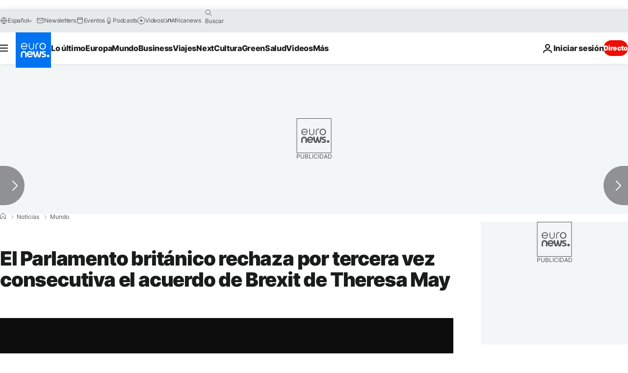

--- FILE ---
content_type: application/xml
request_url: https://dmxleo.dailymotion.com/cdn/manifest/video/x74yaxb.m3u8?af=2%2C7%2C8%2C9&vv=1%2C2%2C3%2C4%2C5%2C6%2C7%2C8%2C11%2C12%2C13%2C14&mm=video%2Fmp4%2Cvideo%2Fwebm%2Caudio%2Fmp4%2Caudio%2Fmpeg%2Caudio%2Faac%2Caudio%2Fmpeg3%2Caudio%2Fmp3%2Caudio%2Fvnd.wave%2Caudio%2Fwav%2Caudio%2Fwave%2Caudio%2Fogg%2Caudio%2Fvorbis%2Cimage%2Fjpeg%2Cimage%2Fpng%2Cimage%2Fwebp%2Cimage%2Fsvg%2Bxml&cse=1jeugu8a45e6480dbf7&rts=346883&rhv=1&cen=prod&cpi=xe2cka&cpt=player&rla=en&cpr=x9oog&eb=https%3A%2F%2Fes.euronews.com%2F2019%2F03%2F29%2Ftheresa-may-juega-su-ultima-carta-en-el-brexit&ps=924x520&td=es.euronews.com&reader_gdpr_flag=0&reader_gdpr_consent=&gdpr_binary_consent=opt-out&gdpr_comes_from_infopack=0&reader_us_privacy=1---&vl=-1&ciid=1jeugu8a45e6480dbf7_VMAP_0_0&cidx=0&sidx=0&vidIdx=0&omp=Dailymotion%2F1.0&omn=0&imal=1&uid_dm=b8e1f060-ed07-3706-c1b9-56b6b1c414f8&ccPremium=false&ccCustomParams=6458%252Fes_euronews_new%252Fnews%252Fnews%252Fworld%2Flng%253Des%2526page%253Darticle%2526video%253Dtrue%2526isBreakingNews%253Dfalse%2526vertical%253Dnews%2526nws_id%253D713754%2526nwsctr_id%253D3761426%2526article_type%253Dnormal%2526program%253Dworld%2526video_duration%253D50000%2526technical_tags%253Dvideo-auto-play%2526source%253Deuronews%2526themes%253Dnews%2526tags%253Dbrexit%25252Creino-unido%25252Ctheresa-may%2526player_type%253Ddailymotion&3pcb=0&rap=1&apo=monetization&pos=1&pbm=2
body_size: 3314
content:
<?xml version="1.0" encoding="UTF-8"?><vmap:VMAP xmlns:vmap="http://www.iab.net/videosuite/vmap" version="1.0"><vmap:AdBreak breakType="linear" breakId="preroll1" timeOffset="start"><vmap:AdSource id="preroll1"><vmap:VASTAdData><VAST version="3.0"><Ad><InLine><AdSystem>Leo</AdSystem><AdTitle>noad</AdTitle><Extensions><Extension type="dailymotion" source="dailymotion">{"noAd":{"reasonId":1106,"reason":"viewing context|bot-detected"},"inventoryId":"ec013cd0-4b21-41a3-a2ca-81d1b850f2f7"}</Extension></Extensions></InLine></Ad></VAST></vmap:VASTAdData></vmap:AdSource><vmap:Extensions><vmap:Extension type="dailymotion" source="dailymotion"><![CDATA[{"timeout":15000}]]></vmap:Extension></vmap:Extensions></vmap:AdBreak><vmap:AdBreak breakType="linear,nonlinear" breakId="midroll1-1" timeOffset="00:05:00" repeatAfter="00:05:00"><vmap:AdSource id="midroll1-1"><vmap:AdTagURI templateType="vast3">https://dmxleo.dailymotion.com/cdn/manifest/video/x74yaxb.m3u8?auth=[base64]&amp;vo=[MEDIAPLAYHEAD]&amp;vv=1%2C2%2C3%2C4%2C5%2C6%2C7%2C8%2C11%2C12%2C13%2C14&amp;sec=1&amp;rts=346883&amp;rla=en&amp;reader.player=dailymotion&amp;plt=1&amp;cen=prod&amp;3pcb=0&amp;rhv=1&amp;reader_us_privacy=1---&amp;eb=https%3A%2F%2Fes.euronews.com%2F2019%2F03%2F29%2Ftheresa-may-juega-su-ultima-carta-en-el-brexit&amp;dmngv=1.0&amp;dmng=Dailymotion&amp;cpt=player&amp;cpr=x9oog&amp;cpi=xe2cka&amp;battr=9%2C10%2C11%2C12%2C13%2C14%2C17&amp;apo=monetization&amp;pbm=2&amp;mm=video%2Fmp4%2Cvideo%2Fwebm%2Caudio%2Fmp4%2Caudio%2Fmpeg%2Caudio%2Faac%2Caudio%2Fmpeg3%2Caudio%2Fmp3%2Caudio%2Fvnd.wave%2Caudio%2Fwav%2Caudio%2Fwave%2Caudio%2Fogg%2Caudio%2Fvorbis%2Cimage%2Fjpeg%2Cimage%2Fpng%2Cimage%2Fwebp%2Cimage%2Fsvg%2Bxml&amp;lnrt=1&amp;dlvr=1%2C2&amp;cse=1jeugu8a45e6480dbf7&amp;cbrs=1&amp;r=v</vmap:AdTagURI></vmap:AdSource><vmap:Extensions><vmap:Extension type="dailymotion" source="dailymotion"><![CDATA[{"timeout":15000}]]></vmap:Extension></vmap:Extensions></vmap:AdBreak><vmap:Extensions><vmap:Extension type="dailymotion" source="dmx"><![CDATA[{"asid":119}]]></vmap:Extension></vmap:Extensions></vmap:VMAP>